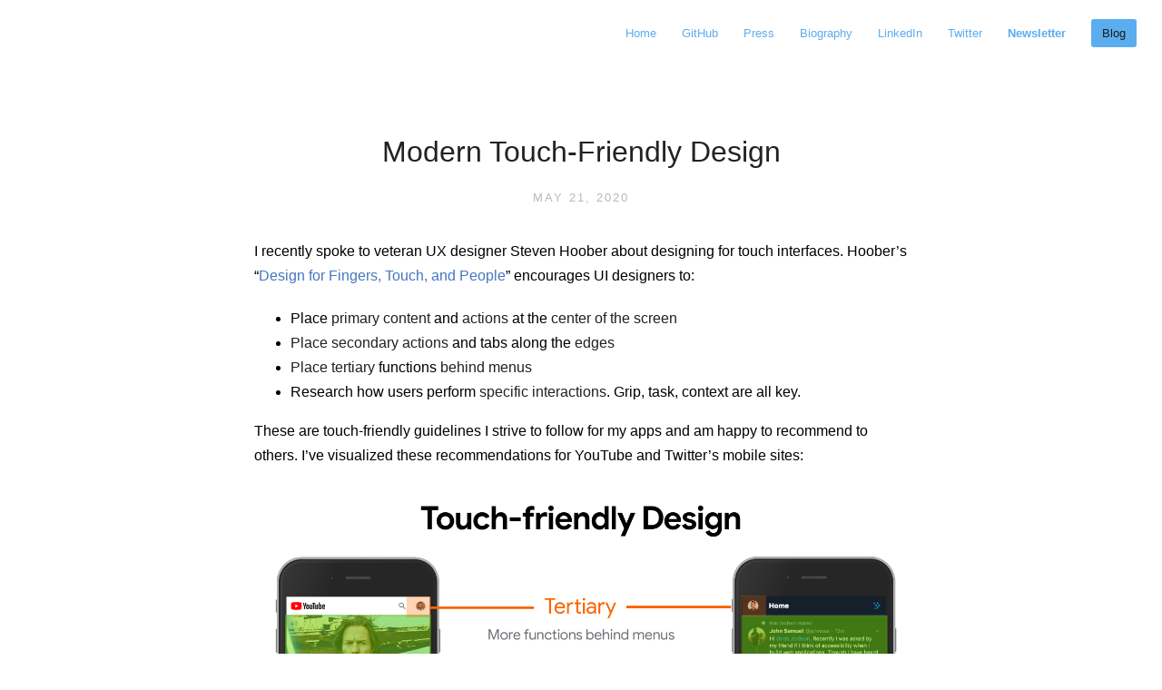

--- FILE ---
content_type: text/css; charset=UTF-8
request_url: https://addyosmani.com/assets/css/style.css
body_size: 2674
content:
/* Reset */

/* Removed the reset March 5th 2025 */
/* html,body,div,span,applet,object,iframe,h1,h2,h3,h4,h5,h6,p,blockquote,pre,a,abbr,acronym,address,big,cite,code,del,dfn,em,img,ins,kbd,q,s,samp,small,strike,strong,sub,sup,tt,var,b,u,i,center,dl,dt,dd,ol,ul,li,fieldset,form,label,legend,table,caption,tbody,tfoot,thead,tr,th,td,article,aside,canvas,details,embed,figure,figcaption,footer,header,hgroup,menu,nav,output,ruby,section,summary,time,mark,audio,video{border:0;font-size:100%;font:inherit;vertical-align:baseline;margin:0;padding:0}article,aside,details,figcaption,figure,footer,header,hgroup,menu,nav,section{display:block}body{line-height:1}blockquote,q{quotes:none}blockquote:before,blockquote:after,q:before,q:after{content:none}table{border-collapse:collapse;border-spacing:0}
*, *:before, *:after { -moz-box-sizing: border-box; -webkit-box-sizing: border-box; box-sizing: border-box; } */

/* Clearfix */
.clearfix:after {
	content: "";
	display: table;
	clear: both;
}
.hidden { display: none; }

/* Icons */
@font-face {
	font-family: 'icons';
		src: url('../fonts/icons.eot');
		src: url('../fonts/icons.eot#iefix') format('embedded-opentype'),
		url('../fonts/icons.woff') format('woff'),
		url('../fonts/icons.ttf') format('truetype'),
		url('../fonts/icons.svg#icons') format('svg');
	font-weight: normal;
	font-style: normal;
}

[class^="icon-"]:before, [class*=" icon-"]:before {
	font-family: "icons";
	font-style: normal;
	font-weight: normal;
	speak: none;
	display: inline-block;
	text-decoration: inherit;
	text-align: center;
	font-variant: normal;
	text-transform: none;
	line-height: 1em;
  padding-right: 6px;
}
.icon-facebook:before { content: '\e802'; }
.icon-facebook-squared:before { content: '\e800'; }
.icon-twitter:before { content: '\e801'; }
.icon-twitter-1:before { content: '\e804'; }
.icon-facebook-circled:before { content: '\e805'; }
.icon-twitter-circled:before { content: '\e806'; }
.icon-facebook-rect:before { content: '\e803'; }

/* Spacing */
.post h1, h3, h4, h5, p, .post-body ul, #post-list li, pre {
margin-bottom: 20px;
}

/* Base */
html, body { height: 100%; }

body {
	font:16px/1 "Helvetica Neue", Helvetica, Arial, sans-serif;
	color: #000;
	-webkit-font-smoothing: antialiased;
	text-rendering: optimizeLegibility;
}

h1 {
	font-size: 30px;
	/* letter-spacing: -1px; */
	color: #222;
	font-weight: bold;
}

h2 {
	font: italic 19px/1.3em Georgia,serif;
	color: #bbb;
}

.profile #wrapper {
	padding: 100px 40px 0px;
	max-width: 600px;
	margin: 0 auto;
}

@media only screen and (max-width: 640px) {
    .profile #wrapper {
    	padding: 60px 40px 0px;
    }
}

.profile #header {
	border-bottom: 1px solid #eee;
	margin-bottom: 40px;
	padding-bottom: 40px;
	text-align: center;
	position: relative;
}

@media only screen and (max-width: 640px) {
    .profile #header {
    	margin-bottom: 0px;
    	padding-bottom: 0px;
      border-bottom: 0;
    }
}
.profile #avatar {
	display: inline-block;
	width: 80px;
	height: 80px;
	border-radius: 50%;
	margin-bottom: 20px;
}

.profile h1 {
	font-weight: 600; /*400*/
	letter-spacing: -2px; /*0px*/
	font-size: 3em; /*20px*/
	color: #222;
}

@media only screen and (max-width: 640px) {
    .profile h1 {
        font-size: 2em;
    }
}

.profile h2 {
	font-size: 20px;
	  font-weight: 300;
	  color: #aaa;
	  margin-top: 10px;
	  font-family: 'Helvetica Neue', Helvetica, Arial, sans-serif;
	  font-style: normal;

}

@media only screen and (max-width: 640px) {
    h2 {
    	font-size: 24px;
    }
}

.profile #header h3 {
  font-size: 14px;
  margin-top: 10px;
  font-family: 'Helvetica Neue', Helvetica, Arial, sans-serif;
  font-style: normal;
  color: #808080;
}

nav.main-nav {
	padding: 20px 20px 0;
	background: #fff;
	background: rgba(255,255,255,.90);
	margin: 0 auto;
	text-align: right;
	z-index: 100;
}


nav.main-nav a {
	top: 8px;
	right: 6px;
	padding: 8px 12px;
	color: #5badf0;
	font-size: 13px;
	/*font-weight: bold;*/
	line-height: 1.35;
	border-radius: 3px;
}

nav.main-nav a:hover {
	color: #6991ff;
}

@media only screen and (max-width: 640px) {
    nav.main-nav {
    	padding: 20px 5px 0;
	}
	nav.main-nav a {
		padding: 8px 8px;
	}
}

nav.main-nav a.cta {
	background: #5badf0;
	/* color: #fff; */
	color: #1c1c1c; /*color contrast fix*/
	margin-left: 12px;
}

#wrapper {
  max-width: 720px; /*600px*/
  margin: 0 auto;
  padding: 60px 40px 100px 40px;
}

#wrapper.home {
	max-width: 600px;
	margin: 0 auto;
	padding: 0px 40px 20px 40px;
}

.home #avatar {
	float: right;
	width: 40px;
	height: 40px;
	border-radius: 50%;
}

/* Typography */
/*Accent color*/
a,
#title,
#post-list a:hover,
#post-list li:hover .dates,
#title:hover {
	text-decoration: none;
	color: #5badf0;
	color: #4576c0;
}

p a { color: #4576c0; }
p a:hover { text-decoration: underline; }

/*Transitions*/
a,
#post-nav a,
#post-list a	{
	-webkit-transition: all 0.15s ease;
	-moz-transition: all 0.15s ease;
	-ms-transition: all 0.15s ease;
	-o-transition: all 0.15s ease;
	transition: all 0.15s ease;
}

/* ul 	{ margin:0; padding:0; margin-bottom: 20px; }
li	{ list-style-type:circle; list-style-position:inside; } */

/* Line Height */
#post-body, p { line-height:1.7; }

b, strong { font-weight: 500;
  color: #1E2025; }
em, i { font-style: italic; }

#title {
	display: inline-block;
	line-height: 100%;
	font-weight: 500;
	font-size: 19px;
	margin: 0;
	padding-bottom: 20px;
}

.description {
	float: right;
	font: italic 14px/1.4em Georgia,serif;
	color: #aaa;
}



.home h1 {
	font-size: 30px;
	letter-spacing: -1px;
	color: #222;
	font-weight: bold;
}

.home h2 {
	font: italic 19px/1.3em Georgia,serif;
	/* color: #bbb; */
	color: #757575; /*color contrast fix*/
}

.post header {
	text-align:center;

}

.post h1 {
	margin-bottom: 20px;
	color: #222;
	font: 300 32px/1.4em "Helvetica Neue", Helvetica,Arial,sans-serif;
}

.post h2 {
	margin-bottom: 30px;
	margin-top: 30px;
	  font: 300 24px/1.5 "Helvetica Neue",Helvetica,Arial,sans-serif;
	  color: #111;
}


.post h2.headline {
	/*font: italic 22px/1.3em Georgia,serif;*/
	font: normal 13px/1.5em "Helvetica Neue",Helvetica,Arial,sans-serif;
	margin: -5px 0 20px 0;
	color: #b2b9be;
	  font-size: 13px;
	  text-transform: uppercase;
	  letter-spacing: 2px;
	  /*margin-top: 15px;*/
	  display: inline-block;
}

#post-list h2 {
	font: normal 17px/1.5em "Helvetica Neue",Helvetica,Arial,sans-serif;
	color: #aaa;
	max-width: 400px;
	margin-top: 2px;
}

#post-body small {
	font-size: 0.75em;
}

h3, h4, h5 { color:#333; }

h3 { font-size:20px; font-weight: 400; }
h4 { font-size:16px; font-weight:bold; }
h5 { font-size:15px; font-weight: bold; }

h6 {
	font-size: 13px;
	font-weight: bold;
	color: #666;
	margin-bottom: 6px;
}

p.small {
	/* color: #bbb; */
	color: #585858; /*color contrast fix*/
	font-size: 14px;
	line-height: 1.5;
	display: block;
}

blockquote {
	padding-left: 15px;
	border-left: 3px solid #eee;
}

hr {
	display: block;
	border: none;
	height: 1px;
	margin: 40px auto;
	background: #eee;
}

span.code { font-family:Menlo, Monaco, Courier; background-color:#EEE; font-size:14px; }

pre	{
	font-family:Menlo, Monaco, Courier;
	white-space:pre-wrap;
	/*border: 1px solid #ddd;*/
	padding:20px;
	background-color:#fdfdfd;
	/*font-size:14px;*/
	overflow:auto;
	border-radius: 3px;
	background: #272b2d;
	  font-family: 'Source Code Pro',Menlo,monospace;
	  font-size: 13px;
	  line-height: 1.5em;
	  font-weight: 500;
	color: #d0d4d7;

}

table {
	width: 100%;
	margin: 40px 0;
	border-collapse: collapse;
	font-size: 13px;
	line-height: 1.5em;
}

th,td {
	text-align: left;
	padding-right: 20px;
	vertical-align: top;
}

table td,td {
	border-spacing: none;
	border-style: solid;
	padding: 10px 15px;
	border-width: 1px 0 0 0;
}

tr>td {
	border-top: 1px solid #eaeaea;
}

tr:nth-child(odd)>td {
	background: #fcfcfc;
}

thead th,th {
	text-align: left;
	padding: 10px 15px;
	height: 20px;
	font-size: 13px;
	font-weight: bold;
	color: #444;
	border-bottom: 1px solid #dadadc;
	cursor: default;
	white-space: nowrap;
}

img {
	width: 100%;
	max-width: 100%;
	border-radius: 3px;
}

/* Made with Cactus Badge */
#badge {
	position: absolute;
	bottom: 8px;
	right: 8px;
	height: 48px;
	width: 48px;
}

#footer {
	box-shadow: inset 0 1px 0 #eee;
	padding: 40px 0 0 0;
	margin-top: 100px;
}

#header {
    border-bottom: 1px solid #eee;
}

.highlight {
  color: #EB298C;
}

/*List on homepage*/

.list-view {
    display: table;
    width: 100%;
    margin: 0;
}

@media only screen and (min-width: 793px) {
    .list-view {
        padding: 0px 0 24px
    }
}

@media only screen and (max-width: 792px) {
    .list-view {
        padding: 0px 16px 64px
    }
}

@media only screen and (max-width: 640px) {
    .list-view {
        padding: 32px 0 64px
    }
}



.list-item {
    display: table-row;
}

.list-header {
    display: table-cell;
    vertical-align: top;
}

@media only screen and (max-width: 792px) {
    .list-header {
        padding-top:16px
    }
}

@media only screen and (max-width: 640px) {

}

.list-header ._bubble {
    width: 72px;
    height: 72px;
    border-radius: 35px;
    background-size: cover;
    background-repeat: no-repeat;
    background-position: center;
    margin-top: 14px;
    margin-right: 16px;
}

@media only screen and (min-width: 793px) {
    .list-header ._bubble {
        margin-top:20px;
        margin-right: 32px
    }
}

@media only screen and (max-width: 792px) {
    .list-header ._bubble {
        margin-top: 0px;
        margin-right: 16px;
        width: 56px;
        height: 56px
    }
}


.list-detail {
    width: 100%;
    padding: 25px 0 39px;
}

@media only screen and (min-width: 793px) {
    .list-detail {
        display:table-cell
    }
}

@media only screen and (max-width: 792px) {
    .list-detail {
        display:table-cell
    }
}

@media only screen and (max-width: 640px) {
    .list-detail {
        display:block;
    }
}


/* Media Queries */
@media screen and (max-width: 540px) {
	#wrapper { padding:20px 20px 20px 20px;}
	#header { margin-bottom: 60px; border-bottom: 1px solid #eee; }
	.post { margin: 40px 0; }
	#footer { margin-top: 60px; }

	#post-list, #archive-list { margin-top: 0; }
	#post-meta { margin-top: 60px; }

	#title { font-size: 17px; }
	#post-list .dates { display: none; }

	#post-list-footer { margin-top: 20px; padding-top: 40px; }

	h1 { font-size: 26px; }
	.post h2.headline { font-size: 13px; }
	.post h1 { font-size:24px; }
	.post h2 { font-size:20px; }
}


--- FILE ---
content_type: text/css; charset=UTF-8
request_url: https://addyosmani.com/assets/css/post-page.css
body_size: 1062
content:
/*=========================================
Post List
=========================================== */
#post-list,
#archive-list {
  margin-top: 100px;
}

#post-list li,
#archive-list li {
  list-style-type: none;
}

#post-list li:last-child {
  margin-bottom: 0;
}

#post-list li + li {
  padding-top: 20px;
  border-top: 1px solid #eee;
}

#post-list a {
  color: #333;
  display: block;
  font: bold 19px/1.7 "Helvetica Neue", helvetica, Arial, sans-serif;
}

#post-list .dates {
  float: right;
  position: relative;
  top: 1px;
  font: 300 17px/1.8 "Helvetica Neue", helvetica, Arial, sans-serif;
  color: #bbb;
}

#post-list-footer {
  border-top: 1px solid #eee;
  margin-top: 20px;
  padding-top: 100px;
}

#archive-link {
  display: inline-block;
  font-size: 13px;
  font-weight: bold;
  border-radius: 4px;
  padding: 3px 10px 6px;
  box-shadow: 0 0 0 1px hsla(207, 83%, 80%, 1);
}

#archive-link:hover {
  background: #4576c0;
  color: #fff;
  box-shadow: 0 0 0 1px #4576c0;
}

#archive-link span {
  position: relative;
  top: 0;
  font-size: 17px;
}

/* Post Page */
.post {
  margin: 40px 0 0 0;
}

#post-meta {
  font-size: 13px;
  font-weight: bold;
  line-height: 1.4;
  border-top: 1px solid #eee;
  padding-top: 40px;
  margin-bottom: 40px;
  padding-bottom: 40px;
  margin-top: 40px;
  color: #444;
  border-bottom: 1px solid #eee;
}

#post-meta div span {
  color: #aaa;
  font-weight: 500;
  display: block;
}

#post-meta div span.dark {
  color: #1e2025;
}

#post-meta div {
  margin: 0 25px 0 0;
  float: left;
}

#sharing {
  float: right;
  margin: -2px;
  margin-top: 20px;
}

#sharing a {
  font-size: 20px;
  font-size: 23px;
  margin-left: 1px;
  margin-top: 4px;
  color: #d4d4d4;
  display: inline-block;
  vertical-align: middle;
}

#sharing a:hover {
  /*color: #444;*/
  opacity: 0.8;
}

/* Post Navigation */
#post-nav {
  border-top: 1px solid #eee;
  text-align: center;
  padding-top: 20px;
  font-size: 13px;
  font-weight: 500;
  margin-top: 40px;
}

#post-nav span {
  -webkit-transition: all 0.1s linear;
  -moz-transition: all 0.1s linear;
  -ms-transition: all 0.1s linear;
  -o-transition: all 0.1s linear;
  transition: all 0.1s linear;
  position: relative;
}

#post-nav span.prev {
  float: left;
}

#post-nav span.next {
  float: right;
}

#post-nav span .arrow {
  position: relative;
  padding: 1px;
}

#post-nav span.prev:hover .arrow {
  left: -4px;
}

#post-nav span.next:hover .arrow {
  right: -4px;
}

#post-nav span.prev:hover {
  left: -3px;
}

#post-nav span.next:hover {
  right: -3px;
}

/* Archive */
h1.archive {
  margin-bottom: 0px;
}

h2.month {
  width: 100%;
  font: bold 13px/1 "Helvetica Neue", helvetica, Arial, sans-serif;
  text-transform: uppercase;
  margin-top: 40px;
  margin-bottom: 10px;
  padding-bottom: 10px;
  border-bottom: 1px solid #eee;
}

#archive-list li:last-child {
  margin-bottom: 0;
}

#archive-list a {
  display: block;
  font: bold 17px/1.7 "Helvetica Neue", helvetica, Arial, sans-serif;
  color: #333;
}

#archive-list .dates {
  float: right;
  position: relative;
  top: 1px;
  font: 300 17px/1.7 "Helvetica Neue", helvetica, Arial, sans-serif;
  color: #bbb;
}

#archive-list li a:hover,
#archive-list li:hover .dates {
  color: #4576c0;
}

#post-meta img.avatar {
  height: 36px;
  width: 36px;
  float: left;
  border-radius: 50%;
  margin-top: 3px;
  margin-right: 20px;
  box-shadow: 0 0 0 3px #fff, 0 0 0 4px #eee;
}

#post-list.archive.readmore h3 {
  font: 400 20px "Helvetica Neue", Helvetica, Arial, sans-serif;
  margin-bottom: 30px;
}

#post-list.archive.readmore a {
  font: 400 16px/1.6 "Helvetica Neue", helvetica, Arial, sans-serif;
  color: #4576c0;
}

#post-list.archive.readmore a:hover {
  opacity: 0.8;
}

#post-list.archive.readmore .dates {
  font: 300 16px/1.6 "Helvetica Neue", helvetica, Arial, sans-serif;
}
#sharing a.facebook {
  background: #4361b3;
}
#sharing a.twitter {
  background: #4fafed;
}

#sharing a {
  font-size: 20px;
  font-size: 13px;
  font-weight: bold;
  color: #fff;
  padding: 6px 10px;
  border-radius: 4px;
  margin-left: 2px;
}

p > code {
  font-family: Consolas, "Liberation Mono", Menlo, Courier, monospace;
  padding: 0;
  padding-top: 0.2em;
  padding-bottom: 0.2em;
  margin: 0;
  font-size: 85%;
  background-color: rgba(0, 0, 0, 0.04);
  border-radius: 3px;
}

figure > figcaption {
  font-size: 0.7em;
}

/* Responsive video embeds */
#post-body iframe[src*="youtube.com"],
#post-body iframe[src*="player.vimeo.com"],
#post-body iframe[src*="vimeo.com/video"] {
  width: 100%;
  aspect-ratio: 16 / 9;
}

.addy-note {
-webkit-font-smoothing: antialiased;
text-size-adjust: 100%;
-webkit-box-direction: normal;
box-sizing: inherit;
display: block;
background: #e1f5fe;
color: #01579b;
margin: 16px -40px;
padding: 16px 40px;
padding-left: 76px;
border-radius: 3px;
}

.addy-note:before {
  content: "📘";
  float: left;
  margin-left: -36px;
}

@media only screen and (max-width: 1200px) {
  .addy-note { 
    margin: 16px 0px;
  }
}
@media only screen and (max-width: 640px) {
  .mobile-hidden {
    display: none;
  }
}

--- FILE ---
content_type: text/plain
request_url: https://www.google-analytics.com/j/collect?v=1&_v=j102&a=1963152429&t=pageview&_s=1&dl=https%3A%2F%2Faddyosmani.com%2Fblog%2Ftouch-friendly-design%2F&ul=en-us%40posix&dt=AddyOsmani.com%20-%20Modern%20Touch-Friendly%20Design&sr=1280x720&vp=1280x720&_u=IEBAAEABAAAAACAAI~&jid=2011858807&gjid=447705904&cid=1425153911.1765653053&tid=UA-46754295-1&_gid=921681863.1765653053&_r=1&_slc=1&z=2118108918
body_size: -450
content:
2,cG-QLSQW43X99